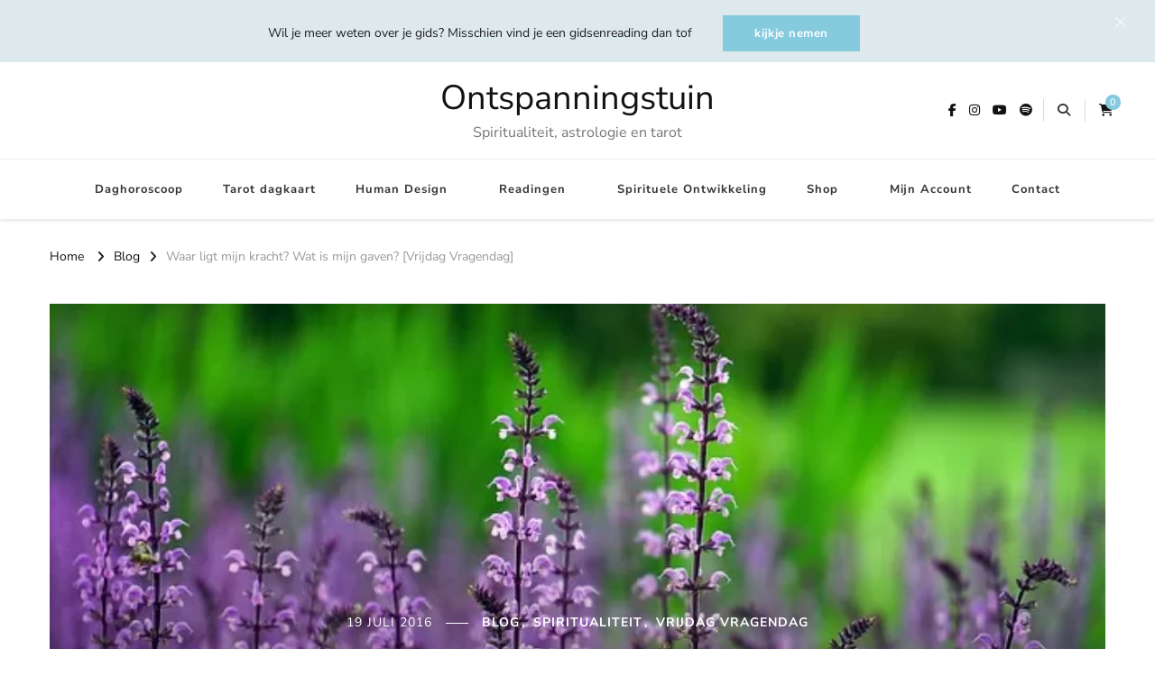

--- FILE ---
content_type: text/html; charset=UTF-8
request_url: https://ontspanningstuin.nl/waar-ligt-mijn-kracht
body_size: 22791
content:
<!DOCTYPE html><html lang="nl-NL" prefix="og: http://ogp.me/ns#"><head itemscope itemtype="http://schema.org/WebSite"><meta charset="UTF-8"><meta name="viewport" content="width=device-width, initial-scale=1"><link rel="profile" href="http://gmpg.org/xfn/11"><link rel="preload" href="https://ontspanningstuin.nl/wp-content/fonts/eb-garamond/SlGUmQSNjdsmc35JDF1K5GR1SDk.woff2" as="font" type="font/woff2" crossorigin><link rel="preload" href="https://ontspanningstuin.nl/wp-content/fonts/nunito-sans/pe0TMImSLYBIv1o4X1M8ce2xCx3yop4tQpF_MeTm0lfGWVpNn64CL7U8upHZIbMV51Q42ptCp7t1R-s.woff2" as="font" type="font/woff2" crossorigin><meta name='robots' content='index, follow, max-image-preview:large, max-snippet:-1, max-video-preview:-1' /><title>Waar ligt mijn kracht? Wat is mijn gaven? [Vrijdag Vragendag]</title><meta name="description" content="Waar ligt mijn kracht? Welke paranormale gaven heb ik het sterkste in me en heeft het zin om daarvoor een cursus te volgen?" /><link rel="canonical" href="https://ontspanningstuin.nl/waar-ligt-mijn-kracht" /><meta property="og:locale" content="nl_NL" /><meta property="og:type" content="article" /><meta property="og:title" content="Waar ligt mijn kracht? Wat is mijn gaven? [Vrijdag Vragendag]" /><meta property="og:description" content="Waar ligt mijn kracht? Welke paranormale gaven heb ik het sterkste in me en heeft het zin om daarvoor een cursus te volgen?" /><meta property="og:url" content="https://ontspanningstuin.nl/waar-ligt-mijn-kracht" /><meta property="og:site_name" content="Ontspanningstuin" /><meta property="article:author" content="https://www.facebook.com/rustiekleven" /><meta property="article:published_time" content="2016-07-19T09:10:19+00:00" /><meta property="og:image" content="https://ontspanningstuin.nl/wp-content/uploads/2016/07/Waar-ligt-mijn-kracht.jpg" /><meta property="og:image:width" content="640" /><meta property="og:image:height" content="360" /><meta property="og:image:type" content="image/jpeg" /><meta name="author" content="Scarlet Le Pair" /><meta name="twitter:card" content="summary_large_image" /><meta name="twitter:label1" content="Geschreven door" /><meta name="twitter:data1" content="Scarlet Le Pair" /><meta name="twitter:label2" content="Geschatte leestijd" /><meta name="twitter:data2" content="1 minuut" /> <script type="application/ld+json" class="yoast-schema-graph">{"@context":"https://schema.org","@graph":[{"@type":"Article","@id":"https://ontspanningstuin.nl/waar-ligt-mijn-kracht#article","isPartOf":{"@id":"https://ontspanningstuin.nl/waar-ligt-mijn-kracht"},"author":{"name":"Scarlet Le Pair","@id":"https://ontspanningstuin.nl/#/schema/person/4a9149568480f9f8938ad79d203035c9"},"headline":"Waar ligt mijn kracht? Wat is mijn gaven? [Vrijdag Vragendag]","datePublished":"2016-07-19T09:10:19+00:00","mainEntityOfPage":{"@id":"https://ontspanningstuin.nl/waar-ligt-mijn-kracht"},"wordCount":215,"commentCount":2,"image":{"@id":"https://ontspanningstuin.nl/waar-ligt-mijn-kracht#primaryimage"},"thumbnailUrl":"https://ontspanningstuin.nl/wp-content/uploads/2016/07/Waar-ligt-mijn-kracht.jpg","keywords":["gaven","kracht"],"articleSection":["Blog","Spiritualiteit","Vrijdag Vragendag"],"inLanguage":"nl-NL","potentialAction":[{"@type":"CommentAction","name":"Comment","target":["https://ontspanningstuin.nl/waar-ligt-mijn-kracht#respond"]}]},{"@type":"WebPage","@id":"https://ontspanningstuin.nl/waar-ligt-mijn-kracht","url":"https://ontspanningstuin.nl/waar-ligt-mijn-kracht","name":"Waar ligt mijn kracht? Wat is mijn gaven? [Vrijdag Vragendag]","isPartOf":{"@id":"https://ontspanningstuin.nl/#website"},"primaryImageOfPage":{"@id":"https://ontspanningstuin.nl/waar-ligt-mijn-kracht#primaryimage"},"image":{"@id":"https://ontspanningstuin.nl/waar-ligt-mijn-kracht#primaryimage"},"thumbnailUrl":"https://ontspanningstuin.nl/wp-content/uploads/2016/07/Waar-ligt-mijn-kracht.jpg","datePublished":"2016-07-19T09:10:19+00:00","author":{"@id":"https://ontspanningstuin.nl/#/schema/person/4a9149568480f9f8938ad79d203035c9"},"description":"Waar ligt mijn kracht? Welke paranormale gaven heb ik het sterkste in me en heeft het zin om daarvoor een cursus te volgen?","breadcrumb":{"@id":"https://ontspanningstuin.nl/waar-ligt-mijn-kracht#breadcrumb"},"inLanguage":"nl-NL","potentialAction":[{"@type":"ReadAction","target":["https://ontspanningstuin.nl/waar-ligt-mijn-kracht"]}]},{"@type":"ImageObject","inLanguage":"nl-NL","@id":"https://ontspanningstuin.nl/waar-ligt-mijn-kracht#primaryimage","url":"https://ontspanningstuin.nl/wp-content/uploads/2016/07/Waar-ligt-mijn-kracht.jpg","contentUrl":"https://ontspanningstuin.nl/wp-content/uploads/2016/07/Waar-ligt-mijn-kracht.jpg","width":640,"height":360,"caption":"Waar ligt mijn kracht?"},{"@type":"BreadcrumbList","@id":"https://ontspanningstuin.nl/waar-ligt-mijn-kracht#breadcrumb","itemListElement":[{"@type":"ListItem","position":1,"name":"Home","item":"https://ontspanningstuin.nl/"},{"@type":"ListItem","position":2,"name":"Waar ligt mijn kracht? Wat is mijn gaven? [Vrijdag Vragendag]"}]},{"@type":"WebSite","@id":"https://ontspanningstuin.nl/#website","url":"https://ontspanningstuin.nl/","name":"Ontspanningstuin","description":"Spiritualiteit, astrologie en tarot","potentialAction":[{"@type":"SearchAction","target":{"@type":"EntryPoint","urlTemplate":"https://ontspanningstuin.nl/?s={search_term_string}"},"query-input":{"@type":"PropertyValueSpecification","valueRequired":true,"valueName":"search_term_string"}}],"inLanguage":"nl-NL"},{"@type":"Person","@id":"https://ontspanningstuin.nl/#/schema/person/4a9149568480f9f8938ad79d203035c9","name":"Scarlet Le Pair","image":{"@type":"ImageObject","inLanguage":"nl-NL","@id":"https://ontspanningstuin.nl/#/schema/person/image/","url":"https://ontspanningstuin.nl/wp-content/uploads/2022/01/Scarlet_WR_C_by_AGF_AGF5442-1-96x96.jpg","contentUrl":"https://ontspanningstuin.nl/wp-content/uploads/2022/01/Scarlet_WR_C_by_AGF_AGF5442-1-96x96.jpg","caption":"Scarlet Le Pair"},"description":"Founder van ontspanningstuin.nl en momentjes.com. Al ruim 16 jaar houd ik me bezig met spiritualiteit, psychologie en gezondheid (ook lichamelijk). Voor mij hoort het allemaal bij elkaar. Mijn passie is 'intuïtie'. Met alles wat ik doe heb ik dan ook de onderliggende intentie om je nog dichterbij jezelf en je eigen intuïtieve stem te brengen.","sameAs":["https://scarletlepair.com","https://www.facebook.com/rustiekleven","https://www.instagram.com/scarletlepair/"],"url":"https://ontspanningstuin.nl/author/scarlet"}]}</script> <link rel='dns-prefetch' href='//use.fontawesome.com' /><link rel="alternate" type="application/rss+xml" title="Ontspanningstuin &raquo; feed" href="https://ontspanningstuin.nl/feed" /><link rel="alternate" type="application/rss+xml" title="Ontspanningstuin &raquo; reacties feed" href="https://ontspanningstuin.nl/comments/feed" /><link rel="alternate" type="application/rss+xml" title="Ontspanningstuin &raquo; Waar ligt mijn kracht? Wat is mijn gaven? [Vrijdag Vragendag] reacties feed" href="https://ontspanningstuin.nl/waar-ligt-mijn-kracht/feed" /><link rel="alternate" title="oEmbed (JSON)" type="application/json+oembed" href="https://ontspanningstuin.nl/wp-json/oembed/1.0/embed?url=https%3A%2F%2Fontspanningstuin.nl%2Fwaar-ligt-mijn-kracht" /><link rel="alternate" title="oEmbed (XML)" type="text/xml+oembed" href="https://ontspanningstuin.nl/wp-json/oembed/1.0/embed?url=https%3A%2F%2Fontspanningstuin.nl%2Fwaar-ligt-mijn-kracht&#038;format=xml" /><link data-optimized="2" rel="stylesheet" href="https://ontspanningstuin.nl/wp-content/litespeed/css/52cceb468c5e5fa0b69a20a7ea952d5f.css?ver=1a9f4" /> <script type="text/javascript" src="https://ontspanningstuin.nl/wp-includes/js/jquery/jquery.min.js" id="jquery-core-js"></script> <script id="zxcvbn-async-js-extra" type="litespeed/javascript">var _zxcvbnSettings={"src":"https://ontspanningstuin.nl/wp-includes/js/zxcvbn.min.js"}</script> <script id="wp-i18n-js-after" type="litespeed/javascript">wp.i18n.setLocaleData({'text direction\u0004ltr':['ltr']})</script> <script id="password-strength-meter-js-extra" type="litespeed/javascript">var pwsL10n={"unknown":"Sterkte wachtwoord onbekend","short":"Erg zwak","bad":"Zwak","good":"Gemiddeld","strong":"Sterk","mismatch":"Verkeerde combinatie"}</script> <script id="password-strength-meter-js-translations" type="litespeed/javascript">(function(domain,translations){var localeData=translations.locale_data[domain]||translations.locale_data.messages;localeData[""].domain=domain;wp.i18n.setLocaleData(localeData,domain)})("default",{"translation-revision-date":"2025-12-11 13:52:50+0000","generator":"GlotPress\/4.0.3","domain":"messages","locale_data":{"messages":{"":{"domain":"messages","plural-forms":"nplurals=2; plural=n != 1;","lang":"nl"},"%1$s is deprecated since version %2$s! Use %3$s instead. Please consider writing more inclusive code.":["%1$s is verouderd sinds versie %2$s! Gebruik in plaats daarvan %3$s. Overweeg om meer inclusieve code te schrijven."]}},"comment":{"reference":"wp-admin\/js\/password-strength-meter.js"}})</script> <script id="wc-add-to-cart-js-extra" type="litespeed/javascript">var wc_add_to_cart_params={"ajax_url":"/wp-admin/admin-ajax.php","wc_ajax_url":"/?wc-ajax=%%endpoint%%","i18n_view_cart":"Bekijk winkelwagen","cart_url":"https://ontspanningstuin.nl/cart","is_cart":"","cart_redirect_after_add":"no"}</script> <script id="woocommerce-js-extra" type="litespeed/javascript">var woocommerce_params={"ajax_url":"/wp-admin/admin-ajax.php","wc_ajax_url":"/?wc-ajax=%%endpoint%%","i18n_password_show":"Wachtwoord weergeven","i18n_password_hide":"Wachtwoord verbergen"}</script> <script></script><link rel="https://api.w.org/" href="https://ontspanningstuin.nl/wp-json/" /><link rel="alternate" title="JSON" type="application/json" href="https://ontspanningstuin.nl/wp-json/wp/v2/posts/2836" /><link rel="EditURI" type="application/rsd+xml" title="RSD" href="https://ontspanningstuin.nl/xmlrpc.php?rsd" /><meta name="generator" content="WordPress 6.9" /><meta name="generator" content="WooCommerce 10.4.3" /><link rel='shortlink' href='https://ontspanningstuin.nl/?p=2836' /><meta name="generator" content="Redux 4.5.9" /> <script type="litespeed/javascript">jQuery(document).ready(function($){$('.widget_search .search-field').attr('placeholder','Zoeken...').css('color','#000').show()
$('.top-search .search-field').attr('placeholder','Zoeken...').css('color','#000')
$('.post-navigation .meta-nav').each(function(){var val=$(this).text();if(val=='Previous Post'){$(this).text('Vorig artikel')}
if(val=='Next Post'){$(this).text('Volgend artikel')}
$(this).show()})
$('.single-post #commentform #submit').val('Reactie plaatsen').show()})</script> <script type="litespeed/javascript">jQuery.post("https://ontspanningstuin.nl/wp-admin/admin-ajax.php",{action:"wmp_update",id:2836,token:"d445ba3fc0"})</script><link rel="pingback" href="https://ontspanningstuin.nl/xmlrpc.php"><script type="application/ld+json">{
    "@context": "http://schema.org",
    "@type": "Blog",
    "mainEntityOfPage": {
        "@type": "WebPage",
        "@id": "https://ontspanningstuin.nl/waar-ligt-mijn-kracht"
    },
    "headline": "Waar ligt mijn kracht? Wat is mijn gaven? [Vrijdag Vragendag]",
    "datePublished": "2016-07-19T11:10:19+0200",
    "dateModified": "2016-07-16T12:17:58+0200",
    "author": {
        "@type": "Person",
        "name": "Scarlet Le Pair"
    },
    "description": "Waar ligt mijn kracht? Welke paranormale gaven heb ik het sterkste in me en heeft het zin om daarvoor een cursus te volgen?",
    "image": {
        "@type": "ImageObject",
        "url": "https://ontspanningstuin.nl/wp-content/uploads/2016/07/Waar-ligt-mijn-kracht.jpg",
        "width": 640,
        "height": 360
    }
}</script> <noscript><style>.woocommerce-product-gallery{ opacity: 1 !important; }</style></noscript><meta name="generator" content="Powered by WPBakery Page Builder - drag and drop page builder for WordPress."/><link rel="icon" href="https://ontspanningstuin.nl/wp-content/uploads/2024/02/cropped-favicon-32x32.jpg" sizes="32x32" /><link rel="icon" href="https://ontspanningstuin.nl/wp-content/uploads/2024/02/cropped-favicon-192x192.jpg" sizes="192x192" /><link rel="apple-touch-icon" href="https://ontspanningstuin.nl/wp-content/uploads/2024/02/cropped-favicon-180x180.jpg" /><meta name="msapplication-TileImage" content="https://ontspanningstuin.nl/wp-content/uploads/2024/02/cropped-favicon-270x270.jpg" /><style type='text/css' media='all'>.content-newsletter .blossomthemes-email-newsletter-wrapper.bg-img:after,
    .widget_blossomthemes_email_newsletter_widget .blossomthemes-email-newsletter-wrapper:after{
        background: rgba(133, 202, 221, 0.8);    }
    
    /*Typography*/

    body,
    button,
    input,
    select,
    optgroup,
    textarea{
        font-family : Nunito Sans;
        font-size   : 18px;        
    }
    
    
    :root {
	    --primary-font: Nunito Sans;
	    --secondary-font: EB Garamond;
	    --primary-color: #85cadd;
	    --primary-color-rgb: 133, 202, 221;
	}
    
    .site-branding .site-title-wrap .site-title{
        font-size   : 38px;
        font-family : Nunito Sans;
        font-weight : 400;
        font-style  : normal;
    }
    
    .site-branding .site-title-wrap .site-title a{
		color: #121212;
	}
    
    .custom-logo-link img{
	    width: 70px;
	    max-width: 100%;
	}

    /*Typography*/
        
    #primary .post .entry-content h1,
    #primary .page .entry-content h1{
        font-family: Nunito Sans;
        font-size: 49px;        
    }
    
    #primary .post .entry-content h2,
    #primary .page .entry-content h2{
        font-family: Nunito Sans;
        font-size: 39px;
    }
    
    #primary .post .entry-content h3,
    #primary .page .entry-content h3{
        font-family: Nunito Sans;
        font-size: 31px;
    }
    
    #primary .post .entry-content h4,
    #primary .page .entry-content h4{
        font-family: Nunito Sans;
        font-size: 25px;
    }
    
    #primary .post .entry-content h5,
    #primary .page .entry-content h5{
        font-family: Nunito Sans;
        font-size: 20px;
    }
    
    #primary .post .entry-content h6,
    #primary .page .entry-content h6{
        font-family: Nunito Sans;
        font-size: 16px;
    }

    .comment-body .reply .comment-reply-link:hover:before {
		background-image: url('data:image/svg+xml; utf-8, <svg xmlns="http://www.w3.org/2000/svg" width="18" height="15" viewBox="0 0 18 15"><path d="M934,147.2a11.941,11.941,0,0,1,7.5,3.7,16.063,16.063,0,0,1,3.5,7.3c-2.4-3.4-6.1-5.1-11-5.1v4.1l-7-7,7-7Z" transform="translate(-927 -143.2)" fill="%2385cadd"/></svg>');
	}

	.site-header.style-five .header-mid .search-form .search-submit:hover {
		background-image: url('data:image/svg+xml; utf-8, <svg xmlns="http://www.w3.org/2000/svg" viewBox="0 0 512 512"><path fill="%2385cadd" d="M508.5 468.9L387.1 347.5c-2.3-2.3-5.3-3.5-8.5-3.5h-13.2c31.5-36.5 50.6-84 50.6-136C416 93.1 322.9 0 208 0S0 93.1 0 208s93.1 208 208 208c52 0 99.5-19.1 136-50.6v13.2c0 3.2 1.3 6.2 3.5 8.5l121.4 121.4c4.7 4.7 12.3 4.7 17 0l22.6-22.6c4.7-4.7 4.7-12.3 0-17zM208 368c-88.4 0-160-71.6-160-160S119.6 48 208 48s160 71.6 160 160-71.6 160-160 160z"></path></svg>');
	}

	.site-header.style-seven .header-bottom .search-form .search-submit:hover {
		background-image: url('data:image/svg+xml; utf-8, <svg xmlns="http://www.w3.org/2000/svg" viewBox="0 0 512 512"><path fill="%2385cadd" d="M508.5 468.9L387.1 347.5c-2.3-2.3-5.3-3.5-8.5-3.5h-13.2c31.5-36.5 50.6-84 50.6-136C416 93.1 322.9 0 208 0S0 93.1 0 208s93.1 208 208 208c52 0 99.5-19.1 136-50.6v13.2c0 3.2 1.3 6.2 3.5 8.5l121.4 121.4c4.7 4.7 12.3 4.7 17 0l22.6-22.6c4.7-4.7 4.7-12.3 0-17zM208 368c-88.4 0-160-71.6-160-160S119.6 48 208 48s160 71.6 160 160-71.6 160-160 160z"></path></svg>');
	}

	.site-header.style-fourteen .search-form .search-submit:hover {
		background-image: url('data:image/svg+xml; utf-8, <svg xmlns="http://www.w3.org/2000/svg" viewBox="0 0 512 512"><path fill="%2385cadd" d="M508.5 468.9L387.1 347.5c-2.3-2.3-5.3-3.5-8.5-3.5h-13.2c31.5-36.5 50.6-84 50.6-136C416 93.1 322.9 0 208 0S0 93.1 0 208s93.1 208 208 208c52 0 99.5-19.1 136-50.6v13.2c0 3.2 1.3 6.2 3.5 8.5l121.4 121.4c4.7 4.7 12.3 4.7 17 0l22.6-22.6c4.7-4.7 4.7-12.3 0-17zM208 368c-88.4 0-160-71.6-160-160S119.6 48 208 48s160 71.6 160 160-71.6 160-160 160z"></path></svg>');
	}

	.search-results .content-area > .page-header .search-submit:hover {
		background-image: url('data:image/svg+xml; utf-8, <svg xmlns="http://www.w3.org/2000/svg" viewBox="0 0 512 512"><path fill="%2385cadd" d="M508.5 468.9L387.1 347.5c-2.3-2.3-5.3-3.5-8.5-3.5h-13.2c31.5-36.5 50.6-84 50.6-136C416 93.1 322.9 0 208 0S0 93.1 0 208s93.1 208 208 208c52 0 99.5-19.1 136-50.6v13.2c0 3.2 1.3 6.2 3.5 8.5l121.4 121.4c4.7 4.7 12.3 4.7 17 0l22.6-22.6c4.7-4.7 4.7-12.3 0-17zM208 368c-88.4 0-160-71.6-160-160S119.6 48 208 48s160 71.6 160 160-71.6 160-160 160z"></path></svg>');
	}

    .sticky-t-bar .sticky-bar-content {
        background: #dde9ed;
        color: #202020;
    }</style><noscript><style>.wpb_animate_when_almost_visible { opacity: 1; }</style></noscript></head><body class="wp-singular post-template-default single single-post postid-2836 single-format-standard wp-embed-responsive wp-theme-vilva-pro theme-vilva-pro woocommerce-no-js single-style-two rightsidebar oracle-cards not-freesoul wpb-js-composer js-comp-ver-8.7.2 vc_responsive" itemscope itemtype="http://schema.org/WebPage"><div id="page" class="site">
<a class="skip-link" href="#content">Skip to Content</a><div id="notification_bar" class="sticky-t-bar active"><div class="sticky-bar-content"><div class="container">
Wil je meer weten over je gids? Misschien vind je een gidsenreading dan tof<a class="btn-readmore" href="https://ontspanningstuin.nl/gidsen-reading" target="_blank">kijkje nemen</a></div></div>
<button class="close"></button></div><header id="masthead" class="site-header style-ten" itemscope itemtype="http://schema.org/WPHeader"><div class="header-t"><div class="container"><nav class="secondary-menu"></nav><div class="site-branding" itemscope itemtype="http://schema.org/Organization"><div class="site-logo"></div><div class="site-title-wrap"><p class="site-title" itemprop="name"><a href="https://ontspanningstuin.nl/" rel="home" itemprop="url">Ontspanningstuin</a></p><p class="site-description" itemprop="description">Spiritualiteit, astrologie en tarot</p></div></div><div class="right"><div class="header-social"><ul class="social-networks"><li>
<a href="https://www.facebook.com/rustiekleven/" target="_blank" rel="nofollow noopener">
<i class="fab fa-facebook-f"></i>
</a></li><li>
<a href="https://www.instagram.com/scarletlepair/" target="_blank" rel="nofollow noopener">
<i class="fab fa-instagram"></i>
</a></li><li>
<a href="https://www.youtube.com/channel/UCl4ZqdeMsbRbSzsWOU8iJ6w" target="_blank" rel="nofollow noopener">
<i class="fab fa-youtube"></i>
</a></li><li>
<a href="https://open.spotify.com/show/7fL11YicNTVjNxCp1FpUxa" target="_blank" rel="nofollow noopener">
<i class="fa-brands fa-spotify"></i>
</a></li></ul></div><div class="header-search">
<button class="search-toggle">
<i class="fas fa-search"></i>
</button><div class="header-search-wrap">
<button class="close"></button><form role="search" method="get" class="search-form" action="https://ontspanningstuin.nl/">
<label>
<span class="screen-reader-text">Looking for Something?
</span>
<input type="search" class="search-field" placeholder="Zoeken..." value="" name="s" />
</label>
<input type="submit" id="submit-field" class="search-submit" value="Zoeken" /></form></div></div><div class="cart-block">
<a href="https://ontspanningstuin.nl/cart" class="cart" title="View your shopping cart">
<i class="fas fa-shopping-cart"></i>
<span class="number">0</span>
</a></div></div></div></div><div class="header-bottom"><div class="container"><nav id="site-navigation" class="main-navigation" itemscope itemtype="http://schema.org/SiteNavigationElement">
<button class="toggle-btn">
<span class="toggle-bar"></span>
<span class="toggle-bar"></span>
<span class="toggle-bar"></span>
</button><span class="toggle-text"></span><div class="menu-hoofd-container"><ul id="primary-menu" class="nav-menu"><li id="menu-item-17136" class="menu-item menu-item-type-post_type menu-item-object-post menu-item-17136"><a href="https://ontspanningstuin.nl/jouw-daghoroscoop">Daghoroscoop</a></li><li id="menu-item-17137" class="menu-item menu-item-type-post_type menu-item-object-page menu-item-17137"><a href="https://ontspanningstuin.nl/tarotkaart">Tarot dagkaart</a></li><li id="menu-item-8350" class="menu-item menu-item-type-custom menu-item-object-custom menu-item-has-children menu-item-8350"><a href="https://ontspanningstuin.nl/jouw-human-design-blauwdruk" title="https://ontspanningstuin.nl/human-design-chart">Human Design</a><ul class="sub-menu"><li id="menu-item-16268" class="menu-item menu-item-type-custom menu-item-object-custom menu-item-16268"><a href="https://ontspanningstuin.nl/human-design-chart">Human Design chart</a></li><li id="menu-item-16269" class="menu-item menu-item-type-custom menu-item-object-custom menu-item-16269"><a href="https://ontspanningstuin.nl/jouw-human-design-blauwdruk">Human Design Blauwdruk</a></li></ul></li><li id="menu-item-16648" class="menu-item menu-item-type-post_type menu-item-object-page menu-item-has-children menu-item-16648"><a href="https://ontspanningstuin.nl/vragenreading">Readingen</a><ul class="sub-menu"><li id="menu-item-16900" class="menu-item menu-item-type-post_type menu-item-object-page menu-item-16900"><a href="https://ontspanningstuin.nl/energie-reading">Energie Reading</a></li><li id="menu-item-16901" class="menu-item menu-item-type-post_type menu-item-object-page menu-item-16901"><a href="https://ontspanningstuin.nl/gidsen-reading">Gidsen reading</a></li><li id="menu-item-16902" class="menu-item menu-item-type-post_type menu-item-object-page menu-item-16902"><a href="https://ontspanningstuin.nl/vragenreading">Vragenreading</a></li></ul></li><li id="menu-item-7318" class="menu-item menu-item-type-custom menu-item-object-custom menu-item-7318"><a href="https://momentjes.com/">Spirituele Ontwikkeling</a></li><li id="menu-item-7317" class="menu-item menu-item-type-custom menu-item-object-custom menu-item-has-children menu-item-7317"><a href="https://momentjes.com/winkelen/">Shop</a><ul class="sub-menu"><li id="menu-item-14233" class="menu-item menu-item-type-custom menu-item-object-custom menu-item-14233"><a href="https://momentjes.com/product-categorie/edelstenen-hanger/">Edelstenen hangers</a></li><li id="menu-item-14231" class="menu-item menu-item-type-custom menu-item-object-custom menu-item-14231"><a href="https://momentjes.com/product-categorie/kaarsen/">Handgemaakte kaarsen</a></li><li id="menu-item-15046" class="menu-item menu-item-type-custom menu-item-object-custom menu-item-15046"><a href="https://momentjes.com/product-categorie/orakel-kaarten/">Orakel kaarten</a></li><li id="menu-item-14232" class="menu-item menu-item-type-custom menu-item-object-custom menu-item-14232"><a href="https://momentjes.com/product-categorie/resonantie-armband/">Resonantie armbanden</a></li></ul></li><li id="menu-item-96" class="menu-item menu-item-type-post_type menu-item-object-page menu-item-96"><a href="https://ontspanningstuin.nl/my-account">Mijn Account</a></li><li id="menu-item-11212" class="menu-item menu-item-type-post_type menu-item-object-page menu-item-11212"><a href="https://ontspanningstuin.nl/contact">Contact</a></li><li class="menu-item wpmenucartli wpmenucart-display-standard menu-item empty-wpmenucart" id="wpmenucartli"><a class="wpmenucart-contents empty-wpmenucart" style="display:none">&nbsp;</a></li></ul></div></nav></div></div></header><div class="top-bar"><div class="container"><div class="breadcrumb-wrapper"><div id="crumbs" itemscope itemtype="http://schema.org/BreadcrumbList">
<span itemprop="itemListElement" itemscope itemtype="http://schema.org/ListItem">
<a itemprop="item" href="https://ontspanningstuin.nl"><span itemprop="name">Home</span></a><meta itemprop="position" content="1" />
<span class="separator"><i class="fa fa-angle-right"></i></span>
</span> <span itemprop="itemListElement" itemscope itemtype="http://schema.org/ListItem"><a itemprop="item" href="https://ontspanningstuin.nl/category/blog"><span itemprop="name">Blog </span></a><meta itemprop="position" content="2" /><span class="separator"><i class="fa fa-angle-right"></i></span></span> <span class="current" itemprop="itemListElement" itemscope itemtype="http://schema.org/ListItem"><a itemprop="item" href="https://ontspanningstuin.nl/waar-ligt-mijn-kracht"><span itemprop="name">Waar ligt mijn kracht? Wat is mijn gaven? [Vrijdag Vragendag]</span></a><meta itemprop="position" content="3" /></span></div></div></div></div><div id="content" class="site-content"><div class="container"><header class="entry-header" style="background-image: url( 'https://ontspanningstuin.nl/wp-content/uploads/2016/07/Waar-ligt-mijn-kracht.jpg' );"   ><div class="container"><div class="entry-meta">
<span class="posted-on"> <a href="https://ontspanningstuin.nl/waar-ligt-mijn-kracht" rel="bookmark"><time class="entry-date published" datetime="2016-07-19T11:10:19+02:00" itemprop="datePublished">19 juli 2016</time><time class="updated" datetime="2016-07-16T12:17:58+02:00" itemprop="dateModified">16 juli 2016</time></a></span><span class="category"><a href="https://ontspanningstuin.nl/category/blog" rel="category tag">Blog</a> <a href="https://ontspanningstuin.nl/category/spiritualiteit" rel="category tag">Spiritualiteit</a> <a href="https://ontspanningstuin.nl/category/vrijdag-vragendag" rel="category tag">Vrijdag Vragendag</a></span></div><h1 class="entry-title">Waar ligt mijn kracht? Wat is mijn gaven? [Vrijdag Vragendag]</h1></div></header><div id="primary" class="content-area"><main id="main" class="site-main"><article id="post-2836" class="post-2836 post type-post status-publish format-standard has-post-thumbnail hentry category-blog category-spiritualiteit category-vrijdag-vragendag tag-gaven tag-kracht latest_post sticky-meta"><div class="content-wrap"><div class="entry-content" itemprop="text"><p><img data-lazyloaded="1" src="[data-uri]" fetchpriority="high" decoding="async" class="alignright  wp-image-2837" data-src="https://ontspanningstuin.nl/wp-content/uploads/2016/07/Waar-ligt-mijn-kracht-300x169.jpg" alt="Waar ligt mijn kracht?" width="341" height="192" data-srcset="https://ontspanningstuin.nl/wp-content/uploads/2016/07/Waar-ligt-mijn-kracht-300x169.jpg 300w, https://ontspanningstuin.nl/wp-content/uploads/2016/07/Waar-ligt-mijn-kracht-107x60.jpg 107w, https://ontspanningstuin.nl/wp-content/uploads/2016/07/Waar-ligt-mijn-kracht-600x338.jpg 600w, https://ontspanningstuin.nl/wp-content/uploads/2016/07/Waar-ligt-mijn-kracht.jpg 640w" data-sizes="(max-width: 341px) 100vw, 341px" />Lieve Scarlet, waar ligt mijn kracht?<br />
Welke intuïtie mag ik ontwikkelen? Ik ben heel erg benieuwd welke gaven bij mij het sterkste aanwezig is.</p><p>Daarnaast zit ik zit te denken om een cursus te volgen, is dit een goed idee?<br />
Dank je wel alvast.</p><p>Lieve groet,<br />
Anoniem</p><h3>Waar ligt mijn kracht? Scarlet&#8217;s Antwoord</h3><p>Goedendag lieve Anoniem,<br />
Dank je wel voor je vraag!<br />
Zoals je misschien al weet, zie ik de spirituele gaven als een uiting van je intuïtie en gebruiken we de 6 termen voor de gaven alleen maar om het makkelijker te kunnen plaatsen en goede uitleg te geven. Uiteindelijk zijn alle gaven allemaal onlosmakelijk met elkaar verbonden en lopen ze ook door elkaar heen. 🙂</p><p>De spirituele gaven/intuïtie die ik het sterkste bij jou voel is heldervoelendheid en ook helderziendheid. Daar achteraan komt helderhorendheid.<br />
Ik heb de gaven al een keer uitgebreid uitgewerkt, dus daar verwijs ik je even naartoe: de paranormale gaven.</p><p>Een cursus zou je heel erg goed doen, want ik heb het gevoel dat het je nog meer houvast gaat geven en je nog meer thuis laat komen in je eigen wijsheid en dat zou heel fijn zijn!</p><p>Graag gedaan en maak er een fijn weekend van!</p><div class="
mailpoet_form_popup_overlay
mailpoet_form_overlay_animation_fadein
mailpoet_form_overlay_animation
"></div><div
id="mp_form_slide_in43"
class="
mailpoet_form
mailpoet_form_slide_in
mailpoet_form_position_right
mailpoet_form_animation_fadein
"
><form
target="_self"
method="post"
action="https://ontspanningstuin.nl/wp-admin/admin-post.php?action=mailpoet_subscription_form"
class="mailpoet_form mailpoet_form_form mailpoet_form_slide_in"
novalidate
data-delay="30"
data-exit-intent-enabled=""
data-font-family="Karla"
data-cookie-expiration-time="30"
>
<input type="hidden" name="data[form_id]" value="43" />
<input type="hidden" name="token" value="969b1e9230" />
<input type="hidden" name="api_version" value="v1" />
<input type="hidden" name="endpoint" value="subscribers" />
<input type="hidden" name="mailpoet_method" value="subscribe" /><label class="mailpoet_hp_email_label" style="display: none !important;">Laat dit veld leeg<input type="email" name="data[email]"/></label><div class='mailpoet_form_columns_container'><div class="mailpoet_form_columns mailpoet_paragraph mailpoet_stack_on_mobile"><div class="mailpoet_form_column"><h2 class="mailpoet-heading  mailpoet-has-font-size" style="text-align: center; font-size: 30px"><span style="font-family: Noto Sans" data-font="Noto Sans" class="mailpoet-has-font"><strong>De spirituele wereld verder ontdekken?</strong></span></h2><p class="mailpoet_form_paragraph  mailpoet-has-font-size" style="text-align: center; font-size: 16px"><span style="font-family: Noto Sans" data-font="Noto Sans" class="mailpoet-has-font">Meld je aan voor onze gratis <strong>nieuwsbrief </strong>en ontvang (net als 20.000 anderen) allerlei leuke dingen in je mailbox: online <strong>kaartleggingen</strong>, volle maan <strong>meditaties </strong>en interessante <strong>weetjes </strong>en <strong>tips </strong>om jezelf verder te ontwikkelen.</span></p><div class="mailpoet_paragraph "><input type="text" autocomplete="given-name" class="mailpoet_text" id="form_first_name_43" name="data[form_field_MGY5NTg4NjQzYzUyX2ZpcnN0X25hbWU=]" title="Voornaam" value="" style="width:100%;box-sizing:border-box;background-color:#faf6f1;border-style:solid;border-radius:5px !important;border-width:0px;border-color:#313131;padding:10px;margin: 0 auto 0 0;font-family:&#039;Karla&#039;;font-size:15px;line-height:1.5;height:auto;" data-automation-id="form_first_name"  placeholder="Voornaam" aria-label="Voornaam" data-parsley-errors-container=".mailpoet_error_13dxg" data-parsley-names='[&quot;Geef een geldige naam op.&quot;,&quot;Adressen in namen zijn niet toegestaan; voeg in plaats daarvan je naam toe.&quot;]'/><span class="mailpoet_error_13dxg"></span></div><div class="mailpoet_paragraph "><input type="email" autocomplete="email" class="mailpoet_text" id="form_email_43" name="data[form_field_OThmMWI2OThjMTQ4X2VtYWls]" title="E-mailadres" value="" style="width:100%;box-sizing:border-box;background-color:#faf6f1;border-style:solid;border-radius:5px !important;border-width:0px;border-color:#313131;padding:10px;margin: 0 auto 0 0;font-family:&#039;Karla&#039;;font-size:15px;line-height:1.5;height:auto;" data-automation-id="form_email"  placeholder="E-mailadres *" aria-label="E-mailadres *" data-parsley-errors-container=".mailpoet_error_11lei" data-parsley-required="true" required aria-required="true" data-parsley-minlength="6" data-parsley-maxlength="150" data-parsley-type-message="Deze waarde moet een geldig e-mailadres zijn." data-parsley-required-message="Dit veld is vereist."/><span class="mailpoet_error_11lei"></span></div><div class='mailpoet_form_columns_container'><div class="mailpoet_form_columns mailpoet_paragraph mailpoet_stack_on_mobile"><div class="mailpoet_form_column"><div class="mailpoet_paragraph "><input type="submit" class="mailpoet_submit" value="Laten we ervoor gaan!" data-automation-id="subscribe-submit-button" data-font-family='Karla' style="width:100%;box-sizing:border-box;background-color:#b59f5b;border-style:solid;border-radius:5px !important;border-width:0px;padding:10px;margin: 0 auto 0 0;font-family:&#039;Karla&#039;;font-size:15px;line-height:1.5;height:auto;color:#ffffff;border-color:transparent;font-weight:bold;" /><span class="mailpoet_form_loading"><span class="mailpoet_bounce1"></span><span class="mailpoet_bounce2"></span><span class="mailpoet_bounce3"></span></span></div><p class="mailpoet_form_paragraph  mailpoet-has-font-size" style="text-align: center; color: #1e1e1e; font-size: 13px"><span style="font-family: Karla" data-font="Karla" class="mailpoet-has-font">We sturen je geen spam! Lees ons <a target="_blank" href="https://ontspanningstuin.nl/privacy-beleid">privacybeleid</a> voor meer informatie.</span></p></div></div></div></div></div></div><div class="mailpoet_message"><p class="mailpoet_validate_success"
style="display:none;"
>Controleer je inbox of spammap om je inschrijving te bevestigen.</p><p class="mailpoet_validate_error"
style="display:none;"
></p></div></form><input type="image"
class="mailpoet_form_close_icon"
alt="Sluiten"
src='https://ontspanningstuin.nl/wp-content/plugins/mailpoet/assets/img/form_close_icon/classic.svg'
/></div><div class="saboxplugin-wrap" itemtype="http://schema.org/Person" itemscope itemprop="author"><div class="saboxplugin-tab"><div class="saboxplugin-gravatar"><img data-lazyloaded="1" src="[data-uri]" decoding="async" data-src="https://ontspanningstuin.nl/wp-content/uploads/2022/01/Scarlet_WR_C_by_AGF_AGF5442-1.jpg" width="100"  height="100" alt="" itemprop="image"></div><div class="saboxplugin-authorname"><a href="https://ontspanningstuin.nl/author/scarlet" class="vcard author" rel="author"><span class="fn">Scarlet Le Pair</span></a></div><div class="saboxplugin-desc"><div itemprop="description"><p>Founder van <a href="https://ontspanningstuin.nl/" rel="noopener">ontspanningstuin.nl</a> en <a href="https://momentjes.com/" rel="noopener">momentjes.com</a>.</p><p>Al ruim 16 jaar houd ik me bezig met spiritualiteit, psychologie en gezondheid (ook lichamelijk).<br />
Voor mij hoort het allemaal bij elkaar.<br />
Mijn passie is &#8216;intuïtie&#8217;.<br />
Met alles wat ik doe heb ik dan ook de onderliggende intentie om je nog dichterbij jezelf en je eigen intuïtieve stem te brengen.</p></div></div><div class="clearfix"></div><div class="saboxplugin-socials "><a title="Facebook" target="_self" href="http://facebook.com/rustiekleven" rel="nofollow noopener" class="saboxplugin-icon-grey"><svg aria-hidden="true" class="sab-facebook" role="img" xmlns="http://www.w3.org/2000/svg" viewBox="0 0 264 512"><path fill="currentColor" d="M76.7 512V283H0v-91h76.7v-71.7C76.7 42.4 124.3 0 193.8 0c33.3 0 61.9 2.5 70.2 3.6V85h-48.2c-37.8 0-45.1 18-45.1 44.3V192H256l-11.7 91h-73.6v229"></path></svg></span></a><a title="Youtube" target="_self" href="https://www.youtube.com/channel/UCl4ZqdeMsbRbSzsWOU8iJ6w" rel="nofollow noopener" class="saboxplugin-icon-grey"><svg aria-hidden="true" class="sab-youtube" role="img" xmlns="http://www.w3.org/2000/svg" viewBox="0 0 576 512"><path fill="currentColor" d="M549.655 124.083c-6.281-23.65-24.787-42.276-48.284-48.597C458.781 64 288 64 288 64S117.22 64 74.629 75.486c-23.497 6.322-42.003 24.947-48.284 48.597-11.412 42.867-11.412 132.305-11.412 132.305s0 89.438 11.412 132.305c6.281 23.65 24.787 41.5 48.284 47.821C117.22 448 288 448 288 448s170.78 0 213.371-11.486c23.497-6.321 42.003-24.171 48.284-47.821 11.412-42.867 11.412-132.305 11.412-132.305s0-89.438-11.412-132.305zm-317.51 213.508V175.185l142.739 81.205-142.739 81.201z"></path></svg></span></a><a title="Instagram" target="_self" href="https://www.instagram.com/scarletlepair/" rel="nofollow noopener" class="saboxplugin-icon-grey"><svg aria-hidden="true" class="sab-instagram" role="img" xmlns="http://www.w3.org/2000/svg" viewBox="0 0 448 512"><path fill="currentColor" d="M224.1 141c-63.6 0-114.9 51.3-114.9 114.9s51.3 114.9 114.9 114.9S339 319.5 339 255.9 287.7 141 224.1 141zm0 189.6c-41.1 0-74.7-33.5-74.7-74.7s33.5-74.7 74.7-74.7 74.7 33.5 74.7 74.7-33.6 74.7-74.7 74.7zm146.4-194.3c0 14.9-12 26.8-26.8 26.8-14.9 0-26.8-12-26.8-26.8s12-26.8 26.8-26.8 26.8 12 26.8 26.8zm76.1 27.2c-1.7-35.9-9.9-67.7-36.2-93.9-26.2-26.2-58-34.4-93.9-36.2-37-2.1-147.9-2.1-184.9 0-35.8 1.7-67.6 9.9-93.9 36.1s-34.4 58-36.2 93.9c-2.1 37-2.1 147.9 0 184.9 1.7 35.9 9.9 67.7 36.2 93.9s58 34.4 93.9 36.2c37 2.1 147.9 2.1 184.9 0 35.9-1.7 67.7-9.9 93.9-36.2 26.2-26.2 34.4-58 36.2-93.9 2.1-37 2.1-147.8 0-184.8zM398.8 388c-7.8 19.6-22.9 34.7-42.6 42.6-29.5 11.7-99.5 9-132.1 9s-102.7 2.6-132.1-9c-19.6-7.8-34.7-22.9-42.6-42.6-11.7-29.5-9-99.5-9-132.1s-2.6-102.7 9-132.1c7.8-19.6 22.9-34.7 42.6-42.6 29.5-11.7 99.5-9 132.1-9s102.7-2.6 132.1 9c19.6 7.8 34.7 22.9 42.6 42.6 11.7 29.5 9 99.5 9 132.1s2.7 102.7-9 132.1z"></path></svg></span></a></div></div></div></div><div class="entry-footer"><span class="cat-tags"><a href="https://ontspanningstuin.nl/tag/gaven" rel="tag">gaven</a><a href="https://ontspanningstuin.nl/tag/kracht" rel="tag">kracht</a></span></div></div></article></main><div id="comments" class="comments-area"><h2 class="comments-title">
2 Reacties</h2><ol class="comment-list"><li class="comment even thread-even depth-1 parent" id="comment-716"><div id="div-comment-716" class="comment-body" itemscope itemtype="http://schema.org/UserComments"><footer class="comment-meta"><div class="comment-author vcard">
<img data-lazyloaded="1" src="[data-uri]" alt='Monique Campfens' data-src='https://secure.gravatar.com/avatar/3fc2b2001ef899be630230b2cdb39d184aee0f90c4cf54d62611b6fa10303d59?s=85&#038;d=mm&#038;r=g' data-srcset='https://secure.gravatar.com/avatar/3fc2b2001ef899be630230b2cdb39d184aee0f90c4cf54d62611b6fa10303d59?s=170&#038;d=mm&#038;r=g 2x' class='avatar avatar-85 photo' height='85' width='85' decoding='async'/></div></footer><div class="text-holder"><div class="top"><div class="left">
<b class="fn" itemprop="creator" itemscope itemtype="http://schema.org/Person"><span itemprop="name">Monique Campfens</span></b><div class="comment-metadata commentmetadata">
<a href="https://ontspanningstuin.nl/waar-ligt-mijn-kracht#comment-716">
<time itemprop="commentTime" datetime="1970-01-01 00:00:00">19 juli 2016 at 23:27</time>
</a></div></div></div><div class="comment-content" itemprop="commentText"><p>Hoi Scarlet, een paar weken geleden heb je mij een reading gegeven en zei daar o.a. in dat ik mijn gave zelfs op internet zou kunnen gebruiken. Welke gave bedoelde jij?</p></div><div class="reply">
<a rel="nofollow" class="comment-reply-link" href="#comment-716" data-commentid="716" data-postid="2836" data-belowelement="div-comment-716" data-respondelement="respond" data-replyto="Antwoord op Monique Campfens" aria-label="Antwoord op Monique Campfens">Beantwoorden</a></div></div></div><ol class="children"><li class="comment byuser comment-author-scarlet bypostauthor odd alt depth-2" id="comment-717"><div id="div-comment-717" class="comment-body" itemscope itemtype="http://schema.org/UserComments"><footer class="comment-meta"><div class="comment-author vcard">
<img data-lazyloaded="1" src="[data-uri]" width="85" height="85" data-src="https://ontspanningstuin.nl/wp-content/uploads/2022/01/Scarlet_WR_C_by_AGF_AGF5442-1-96x96.jpg" class="avatar avatar-85 photo" alt="Scarlet" decoding="async" data-srcset="https://ontspanningstuin.nl/wp-content/uploads/2022/01/Scarlet_WR_C_by_AGF_AGF5442-1-96x96.jpg 96w, https://ontspanningstuin.nl/wp-content/uploads/2022/01/Scarlet_WR_C_by_AGF_AGF5442-1-150x150.jpg 150w, https://ontspanningstuin.nl/wp-content/uploads/2022/01/Scarlet_WR_C_by_AGF_AGF5442-1-300x300.jpg 300w, https://ontspanningstuin.nl/wp-content/uploads/2022/01/Scarlet_WR_C_by_AGF_AGF5442-1-100x100.jpg 100w, https://ontspanningstuin.nl/wp-content/uploads/2022/01/Scarlet_WR_C_by_AGF_AGF5442-1-24x24.jpg 24w, https://ontspanningstuin.nl/wp-content/uploads/2022/01/Scarlet_WR_C_by_AGF_AGF5442-1-48x48.jpg 48w, https://ontspanningstuin.nl/wp-content/uploads/2022/01/Scarlet_WR_C_by_AGF_AGF5442-1-53x53.jpg 53w, https://ontspanningstuin.nl/wp-content/uploads/2022/01/Scarlet_WR_C_by_AGF_AGF5442-1-70x70.jpg 70w, https://ontspanningstuin.nl/wp-content/uploads/2022/01/Scarlet_WR_C_by_AGF_AGF5442-1-200x200.jpg 200w" data-sizes="(max-width: 85px) 100vw, 85px" /></div></footer><div class="text-holder"><div class="top"><div class="left">
<b class="fn" itemprop="creator" itemscope itemtype="http://schema.org/Person"><span itemprop="name">Scarlet</span></b><div class="comment-metadata commentmetadata">
<a href="https://ontspanningstuin.nl/waar-ligt-mijn-kracht#comment-717">
<time itemprop="commentTime" datetime="1970-01-01 00:00:00">20 juli 2016 at 10:17</time>
</a></div></div></div><div class="comment-content" itemprop="commentText"><p>Daarmee bedoelde ik met name je helderziendheid en heldervoelendheid 😉</p></div><div class="reply">
<a rel="nofollow" class="comment-reply-link" href="#comment-717" data-commentid="717" data-postid="2836" data-belowelement="div-comment-717" data-respondelement="respond" data-replyto="Antwoord op Scarlet" aria-label="Antwoord op Scarlet">Beantwoorden</a></div></div></div></li></ol></li></ol><div id="respond" class="comment-respond"><h3 id="reply-title" class="comment-reply-title">Geef een reactie <small><a rel="nofollow" id="cancel-comment-reply-link" href="/waar-ligt-mijn-kracht#respond" style="display:none;">Reactie annuleren</a></small></h3><form action="https://ontspanningstuin.nl/wp-comments-post.php" method="post" id="commentform" class="comment-form"><p class="comment-notes"><span id="email-notes">Je e-mailadres wordt niet gepubliceerd.</span> <span class="required-field-message">Vereiste velden zijn gemarkeerd met <span class="required">*</span></span></p><p class="comment-form-comment"><label for="comment">Reactie</label><textarea id="comment" name="comment" placeholder="Reactie" cols="45" rows="8" aria-required="true"></textarea></p><p class="comment-form-author"><label for="author">Naam<span class="required">*</span></label><input id="author" name="author" placeholder="Name*" type="text" value="" size="30" aria-required='true' /></p><p class="comment-form-email"><label for="email">Email<span class="required">*</span></label><input id="email" name="email" placeholder="Email*" type="text" value="" size="30" aria-required='true' /></p><p class="comment-form-url"><label for="url">Website</label><input id="url" name="url" placeholder="Website" type="text" value="" size="30" /></p><p class="comment-form-cookies-consent"><input id="wp-comment-cookies-consent" name="wp-comment-cookies-consent" type="checkbox" value="yes" /> <label for="wp-comment-cookies-consent">Mijn naam, e-mail en site opslaan in deze browser voor de volgende keer wanneer ik een reactie plaats.</label></p><p class="comment-form-comment-subscribe"><label for="cren_subscribe_to_comment"><input id="cren_subscribe_to_comment" name="cren_subscribe_to_comment" type="checkbox" value="on" checked>  Stuur me een e-mail als er gereageerd wordt op mijn bericht.</label></p><p class="form-submit"><input name="submit" type="submit" id="submit" class="submit" value="Reactie plaatsen" /> <input type='hidden' name='comment_post_ID' value='2836' id='comment_post_ID' />
<input type='hidden' name='comment_parent' id='comment_parent' value='0' /></p><p style="display: none;"><input type="hidden" id="akismet_comment_nonce" name="akismet_comment_nonce" value="d62f1d15f2" /></p><p style="display: none !important;" class="akismet-fields-container" data-prefix="ak_"><label>&#916;<textarea name="ak_hp_textarea" cols="45" rows="8" maxlength="100"></textarea></label><input type="hidden" id="ak_js_1" name="ak_js" value="142"/><script type="litespeed/javascript">document.getElementById("ak_js_1").setAttribute("value",(new Date()).getTime())</script></p></form></div></div><nav class="post-navigation pagination" role="navigation"><div class="nav-links"><div class="nav-previous">
<a href="https://ontspanningstuin.nl/hoe-kom-ik-van-mijn-angst-af" rel="prev">
<span class="meta-nav"><svg xmlns="http://www.w3.org/2000/svg" viewBox="0 0 14 8"><defs></defs><path class="arla" d="M16.01,11H8v2h8.01v3L22,12,16.01,8Z" transform="translate(22 16) rotate(180)"/></svg> Vorig artikel</span>
<span class="post-title">Hoe kom ik van mijn angst af? [Vrijdag Vragendag]</span>
</a><figure class="post-img">
<img data-lazyloaded="1" src="[data-uri]" width="150" height="150" data-src="https://ontspanningstuin.nl/wp-content/uploads/2016/07/hoe-kom-ik-van-mijn-angst-af-150x150.jpg" class="attachment-thumbnail size-thumbnail wp-post-image" alt="hoe kom ik van mijn angst af?" decoding="async" data-srcset="https://ontspanningstuin.nl/wp-content/uploads/2016/07/hoe-kom-ik-van-mijn-angst-af-150x150.jpg 150w, https://ontspanningstuin.nl/wp-content/uploads/2016/07/hoe-kom-ik-van-mijn-angst-af-300x300.jpg 300w, https://ontspanningstuin.nl/wp-content/uploads/2016/07/hoe-kom-ik-van-mijn-angst-af-100x100.jpg 100w, https://ontspanningstuin.nl/wp-content/uploads/2016/07/hoe-kom-ik-van-mijn-angst-af-24x24.jpg 24w, https://ontspanningstuin.nl/wp-content/uploads/2016/07/hoe-kom-ik-van-mijn-angst-af-48x48.jpg 48w, https://ontspanningstuin.nl/wp-content/uploads/2016/07/hoe-kom-ik-van-mijn-angst-af-96x96.jpg 96w" data-sizes="(max-width: 150px) 100vw, 150px" /></figure></div><div class="nav-next">
<a href="https://ontspanningstuin.nl/heb-geduld-en-neem-kleine-stapjes" rel="next">
<span class="meta-nav">Volgend artikel<svg xmlns="http://www.w3.org/2000/svg" viewBox="0 0 14 8"><defs></defs><path class="arra" d="M16.01,11H8v2h8.01v3L22,12,16.01,8Z" transform="translate(-8 -8)"/></svg></span>
<span class="post-title">Heb geduld en neem kleine stapjes</span>
</a><figure class="post-img">
<img data-lazyloaded="1" src="[data-uri]" width="150" height="150" data-src="https://ontspanningstuin.nl/wp-content/uploads/2016/07/heb-geduld-150x150.jpg" class="attachment-thumbnail size-thumbnail wp-post-image" alt="heb geduld" decoding="async" data-srcset="https://ontspanningstuin.nl/wp-content/uploads/2016/07/heb-geduld-150x150.jpg 150w, https://ontspanningstuin.nl/wp-content/uploads/2016/07/heb-geduld-300x300.jpg 300w, https://ontspanningstuin.nl/wp-content/uploads/2016/07/heb-geduld-100x100.jpg 100w, https://ontspanningstuin.nl/wp-content/uploads/2016/07/heb-geduld-24x24.jpg 24w, https://ontspanningstuin.nl/wp-content/uploads/2016/07/heb-geduld-48x48.jpg 48w, https://ontspanningstuin.nl/wp-content/uploads/2016/07/heb-geduld-96x96.jpg 96w" data-sizes="(max-width: 150px) 100vw, 150px" /></figure></div></div></nav></div><aside id="secondary" class="widget-area" role="complementary" itemscope itemtype="http://schema.org/WPSideBar"><section id="widget_sp_image-8" class="widget widget_sp_image"><h2 class="widget-title" itemprop="name">Gratis cadeautje</h2><a href="https://ontspanningstuin.nl/gratis-human-design-subliminals" target="_blank" class="widget_sp_image-image-link" title="Gratis cadeautje"><img data-lazyloaded="1" src="[data-uri]" width="1080" height="1080" alt="Gratis cadeautje" class="attachment-full aligncenter" style="max-width: 100%;" data-srcset="https://ontspanningstuin.nl/wp-content/uploads/2025/08/gratis-human-design-subliminals.jpg 1080w, https://ontspanningstuin.nl/wp-content/uploads/2025/08/gratis-human-design-subliminals-300x300.jpg 300w, https://ontspanningstuin.nl/wp-content/uploads/2025/08/gratis-human-design-subliminals-1024x1024.jpg 1024w, https://ontspanningstuin.nl/wp-content/uploads/2025/08/gratis-human-design-subliminals-150x150.jpg 150w, https://ontspanningstuin.nl/wp-content/uploads/2025/08/gratis-human-design-subliminals-768x768.jpg 768w, https://ontspanningstuin.nl/wp-content/uploads/2025/08/gratis-human-design-subliminals-60x60.jpg 60w, https://ontspanningstuin.nl/wp-content/uploads/2025/08/gratis-human-design-subliminals-600x600.jpg 600w, https://ontspanningstuin.nl/wp-content/uploads/2025/08/gratis-human-design-subliminals-100x100.jpg 100w, https://ontspanningstuin.nl/wp-content/uploads/2025/08/gratis-human-design-subliminals-24x24.jpg 24w, https://ontspanningstuin.nl/wp-content/uploads/2025/08/gratis-human-design-subliminals-48x48.jpg 48w, https://ontspanningstuin.nl/wp-content/uploads/2025/08/gratis-human-design-subliminals-96x96.jpg 96w" data-sizes="(max-width: 1080px) 100vw, 1080px" data-src="https://ontspanningstuin.nl/wp-content/uploads/2025/08/gratis-human-design-subliminals.jpg" /></a></section><section id="search-3" class="widget widget_search"><form role="search" method="get" class="search-form" action="https://ontspanningstuin.nl/">
<label>
<span class="screen-reader-text">Looking for Something?
</span>
<input type="search" class="search-field" placeholder="Zoeken..." value="" name="s" />
</label>
<input type="submit" id="submit-field" class="search-submit" value="Zoeken" /></form></section><section id="wmp_widget-2" class="widget widget_wmp_widget"><h2 class="widget-title" itemprop="name">Populaire artikelen</h2><ul class="wp-most-popular"><li class="post-16207posttype-poststatus-publishformat-standardhas-post-thumbnailhentrycategory-human-design-informatielatest_poststicky-meta">
<a href="https://ontspanningstuin.nl/human-design-chart" title="Human Design Chart">
Human Design Chart
</a></li><li class="post-17130posttype-poststatus-publishformat-standardhas-post-thumbnailhentrycategory-astrologiecategory-bloglatest_poststicky-meta">
<a href="https://ontspanningstuin.nl/jouw-daghoroscoop" title="Jouw daghoroscoop">
Jouw daghoroscoop
</a></li><li class="post-17206posttype-poststatus-publishformat-standardhas-post-thumbnailhentrycategory-blogcategory-spiritualiteitlatest_poststicky-meta">
<a href="https://ontspanningstuin.nl/iets-interessants-om-te-checken-bij-je-intuitie" title="Iets interessants om te checken bij je intuïtie">
Iets interessants om te checken bij je intuïtie
</a></li><li class="post-17215posttype-poststatus-publishformat-standardhas-post-thumbnailhentrycategory-blogcategory-spiritualiteitlatest_poststicky-meta">
<a href="https://ontspanningstuin.nl/herinneringen-uit-vorig-levens" title="Herinneringen uit vorig levens meenemen">
Herinneringen uit vorig levens meenemen
</a></li><li class="post-11897posttype-poststatus-publishformat-standardhas-post-thumbnailhentrycategory-blogcategory-edelstenenlatest_poststicky-meta">
<a href="https://ontspanningstuin.nl/edelstenen-voor-het-versterken-van-je-innerlijke-wijsheid" title="Edelstenen voor het versterken van je innerlijke wijsheid">
Edelstenen voor het versterken van je innerlijke wijsheid
</a></li><li class="post-13368posttype-poststatus-publishformat-standardhas-post-thumbnailhentrycategory-blogcategory-spiritualiteittag-spirituele-betekenissenlatest_poststicky-meta">
<a href="https://ontspanningstuin.nl/spirituele-betekenis-roodborstje" title="De spirituele betekenis roodborstje: er is een overleden geliefde bij je">
De spirituele betekenis roodborstje: er is een overleden geliefde bij je
</a></li><li class="post-13488posttype-poststatus-publishformat-standardhas-post-thumbnailhentrycategory-blogcategory-spiritualiteitlatest_poststicky-meta">
<a href="https://ontspanningstuin.nl/de-1919-betekenis" title="1919 betekenis: een nieuwe fase en je zielsmissie">
1919 betekenis: een nieuwe fase en je zielsmissie
</a></li></ul></section><section id="recent-posts-2" class="widget widget_recent_entries"><h2 class="widget-title" itemprop="name">Recente berichten</h2><ul><li>
<a href="https://ontspanningstuin.nl/dromen-over-een-bruiloft">Dromen over een bruiloft</a></li><li>
<a href="https://ontspanningstuin.nl/tarot-1-kaart-met-3-betekenissen">Tarot: 1 kaart met 3 betekenissen</a></li><li>
<a href="https://ontspanningstuin.nl/de-paranormale-gaven-van-de-human-design-types">De paranormale gaven van de Human Design types</a></li><li>
<a href="https://ontspanningstuin.nl/herinneringen-uit-vorig-levens">Herinneringen uit vorig levens meenemen</a></li><li>
<a href="https://ontspanningstuin.nl/iets-interessants-om-te-checken-bij-je-intuitie">Iets interessants om te checken bij je intuïtie</a></li></ul></section></aside></div></div><footer id="colophon" class="site-footer" itemscope itemtype="http://schema.org/WPFooter"><div class="footer-t"><div class="container"><div class="grid column-4"><div class="col"><section id="text-12" class="widget widget_text"><div class="textwidget"><p><strong>Over Scarlet</strong></p><p>Mijn missie is om psychologie en spiritualiteit samen te brengen. Daar harmonie in te creëren voor jou.<br />
Zodat je lekker aards en nuchter kunt blijven en je als mens kunt ontwikkelen, terwijl je daarbij ondertussen hulp ontvangt van je gids, de engelen en heel het universum.</p><p>Wil je weten wat ik voor je kan doen? <a href="https://ontspanningstuin.nl/welkom">Lees meer!</a></p></div></section></div><div class="col"><section id="text-16" class="widget widget_text"><div class="textwidget"><p><b>Handig</b></p><p><a href="https://ontspanningstuin.nl/my-account">Mijn Account</a><br />
<a href="https://ontspanningstuin.nl/betalen-verzenden-en-retourneren">Betalen, Verzenden en Retourneren</a><br />
<a href="https://ontspanningstuin.nl/affiliate-worden">Affiliate worden</a><br />
<a href="https://ontspanningstuin.nl/algemene-voorwaarden">Algemene Voorwaarden</a><br />
<a href="https://ontspanningstuin.nl/privacy-beleid">Privacy Beleid</a><br />
<a href="https://ontspanningstuin.nl/klachtenregeling">Wat als je een klacht hebt?</a></p></div></section></div><div class="col"><section id="text-14" class="widget widget_text"><div class="textwidget"><p><strong>Meld je aan voor onze nieuwsbrief</strong></p></div></section><section id="mailpoet_form-2" class="widget widget_mailpoet_form"><div class="
mailpoet_form_popup_overlay
"></div><div
id="mailpoet_form_2"
class="
mailpoet_form
mailpoet_form_widget
mailpoet_form_position_
mailpoet_form_animation_
"
><form
target="_self"
method="post"
action="https://ontspanningstuin.nl/wp-admin/admin-post.php?action=mailpoet_subscription_form"
class="mailpoet_form mailpoet_form_form mailpoet_form_widget"
novalidate
data-delay=""
data-exit-intent-enabled=""
data-font-family=""
data-cookie-expiration-time=""
>
<input type="hidden" name="data[form_id]" value="2" />
<input type="hidden" name="token" value="969b1e9230" />
<input type="hidden" name="api_version" value="v1" />
<input type="hidden" name="endpoint" value="subscribers" />
<input type="hidden" name="mailpoet_method" value="subscribe" /><label class="mailpoet_hp_email_label" style="display: none !important;">Laat dit veld leeg<input type="email" name="data[email]"/></label><div class="mailpoet_paragraph "><label for="form_2_2" class="mailpoet_text_label" >Voornaam: <span class="mailpoet_required" aria-hidden="true">*</span></label><input type="text" autocomplete="on" class="mailpoet_text" id="form_2_2" name="data[cf_2]" title="Voornaam:" value=""  data-parsley-errors-container=".mailpoet_error_126t5" data-parsley-required="true" required aria-required="true" data-parsley-required-message="Dit veld is vereist."/><span class="mailpoet_error_126t5"></span></div><div class="mailpoet_paragraph "><label for="form_email_2" class="mailpoet_text_label"  data-automation-id="form_email_label" >E-mail: <span class="mailpoet_required" aria-hidden="true">*</span></label><input type="email" autocomplete="email" class="mailpoet_text" id="form_email_2" name="data[form_field_OThmMWI2OThjMTQ4X2VtYWls]" title="E-mail:" value="" data-automation-id="form_email" data-parsley-errors-container=".mailpoet_error_vp1rq" data-parsley-required="true" required aria-required="true" data-parsley-minlength="6" data-parsley-maxlength="150" data-parsley-type-message="Deze waarde moet een geldig e-mailadres zijn." data-parsley-required-message="Dit veld is vereist."/><span class="mailpoet_error_vp1rq"></span></div><div class="mailpoet_paragraph " >Jouw mailgegevens worden nooit gedeeld met derden. <br />
Je kunt hier meer over lezen in ons<br />
<a href="https://ontspanningstuin.nl/privacy-beleid" target="_blank">privacybeleid</a>.</div><div class="mailpoet_paragraph "><input type="submit" class="mailpoet_submit" value="Inschrijven" data-automation-id="subscribe-submit-button" style="border-color:transparent;" /><span class="mailpoet_form_loading"><span class="mailpoet_bounce1"></span><span class="mailpoet_bounce2"></span><span class="mailpoet_bounce3"></span></span></div><div class="mailpoet_message"><p class="mailpoet_validate_success"
style="display:none;"
>Geslaagd!
Je hoeft je aanmelding alleen nog maar te bevestigen via het mailtje dat je nu ontvangen hebt.</p><p class="mailpoet_validate_error"
style="display:none;"
></p></div></form></div></section></div><div class="col"><section id="text-13" class="widget widget_text"><div class="textwidget"><p><strong>Leuk</strong></p><p><a href="https://ontspanningstuin.nl/de-volle-maan-kalender" target="_blank" rel="noopener">Volle maan</a><br />
<a href="https://ontspanningstuin.nl/geesten-entiteiten" target="_blank" rel="noopener">Geesten</a><br />
<a href="https://ontspanningstuin.nl/orakelkaarten" target="_blank" rel="noopener">Orakel kaarten</a><br />
<a href="https://ontspanningstuin.nl/spiritualiteit-en-jouw-spirituele-ontwikkeling" target="_blank" rel="noopener">Spiritualiteit</a><br />
<a href="https://ontspanningstuin.nl/de-werking-van-de-chakras" target="_blank" rel="noopener">Chakra</a><br />
<a href="https://ontspanningstuin.nl/engelen" target="_blank" rel="noopener">Engelen</a><br />
<a href="https://ontspanningstuin.nl/engelen-getallen-en-hun-betekenis-meestergetallen-drievoudige-getallen" target="_blank" rel="noopener">Engelen getallen</a><br />
<a href="https://ontspanningstuin.nl/affirmaties-wat-zijn-affirmaties-en-hoe-kun-je-ze-voor-jezelf-inzetten" target="_blank" rel="noopener">Affirmaties</a><br />
<a href="https://ontspanningstuin.nl/intuitie-wat-is-het-en-hoe-kun-je-ermee-werken" target="_blank" rel="noopener">Intuïtie</a><br />
<a href="https://ontspanningstuin.nl/hieraan-herken-je-dat-je-derde-oog-opengaat" target="_blank" rel="noopener">Derde oog</a><br />
<a href="https://ontspanningstuin.nl/kaartlegging" target="_blank" rel="noopener">Kaartlegging</a></p><p><a href="https://edelsteenmagie.nl/" target="_blank" rel="noopener">Edelstenen</a><br />
<a href="https://meditaties.eu/" target="_blank" rel="noopener">meditaties</a><br />
<a href="https://lievelingsleven.com/" target="_blank" rel="noopener">Mokken</a><br />
<a href="https://veronicakreugel.nl/" target="_blank" rel="noopener">Van alles en Veer</a><br />
<a href="https://demooisteverhalen.nl/verhalen-korte-verhalen/" target="_blank" rel="noopener">Verhalen</a><br />
<a href="https://geurmomentjes.nl/diffuser/" target="_blank" rel="noopener">Diffusers</a><br />
<a href="https://ontspanningstuin.nl/partners" target="_blank" rel="noopener">Overige linkjes</a></p></div></section></div></div></div></div><div class="footer-b"><div class="container"><div class="copyright">
&copy; Copyright 2026 <a href="https://ontspanningstuin.nl/">Ontspanningstuin</a>. All Rights Reserved. <a class="privacy-policy-link" href="https://ontspanningstuin.nl/privacy-beleid" rel="privacy-policy">Privacy Beleid</a></div><div class="footer-social"><ul class="social-networks"><li>
<a href="https://www.facebook.com/rustiekleven/" target="_blank" rel="nofollow noopener">
<i class="fab fa-facebook-f"></i>
</a></li><li>
<a href="https://www.instagram.com/scarletlepair/" target="_blank" rel="nofollow noopener">
<i class="fab fa-instagram"></i>
</a></li><li>
<a href="https://www.youtube.com/channel/UCl4ZqdeMsbRbSzsWOU8iJ6w" target="_blank" rel="nofollow noopener">
<i class="fab fa-youtube"></i>
</a></li><li>
<a href="https://open.spotify.com/show/7fL11YicNTVjNxCp1FpUxa" target="_blank" rel="nofollow noopener">
<i class="fa-brands fa-spotify"></i>
</a></li></ul></div></div></div></footer>
<button class="back-to-top">
<svg xmlns="http://www.w3.org/2000/svg" width="24" height="24" viewBox="0 0 24 24"><g transform="translate(-1789 -1176)"><rect width="24" height="2.667" transform="translate(1789 1176)" fill="#fff"/><path d="M-215.453,382.373-221.427,372l-5.973,10.373h4.64v8.293h2.667v-8.293Z" transform="translate(2022.427 809.333)" fill="#fff"/></g></svg>
</button></div> <script type="speculationrules">{"prefetch":[{"source":"document","where":{"and":[{"href_matches":"/*"},{"not":{"href_matches":["/wp-*.php","/wp-admin/*","/wp-content/uploads/*","/wp-content/*","/wp-content/plugins/*","/wp-content/themes/vilva-pro/*","/*\\?(.+)"]}},{"not":{"selector_matches":"a[rel~=\"nofollow\"]"}},{"not":{"selector_matches":".no-prefetch, .no-prefetch a"}}]},"eagerness":"conservative"}]}</script> <div id="eu-cookie-bar">We gebruiken cookies om ervoor te zorgen dat onze site zo soepel mogelijk draait. Als je doorgaat met het gebruiken van deze site, gaan we ervan uit dat je ermee instemt. <button id="euCookieAcceptWP"  style="background:#2087cc;"  onclick="euSetCookie('euCookiesAcc', true, 30); euAcceptCookiesWP();">Ok</button></div>
 <script type="litespeed/javascript">(function(){var c=document.body.className;c=c.replace(/woocommerce-no-js/,'woocommerce-js');document.body.className=c})()</script> <script id="wc-password-strength-meter-js-extra" type="litespeed/javascript">var wc_password_strength_meter_params={"min_password_strength":"3","stop_checkout":"","i18n_password_error":"Een sterker wachtwoord invoeren.","i18n_password_hint":"Hint: het wachtwoord moet minimaal twaalf tekens lang zijn. Gebruik hoofd- en kleine letters, cijfers en tekens zoals ! \" ? $ % ^ & ) om het sterker te maken."}</script> <script id="wpmenucart-ajax-assist-js-extra" type="litespeed/javascript">var wpmenucart_ajax_assist={"shop_plugin":"woocommerce","always_display":""}</script> <script id="jquery-ui-datepicker-js-after" type="litespeed/javascript">jQuery(function(jQuery){jQuery.datepicker.setDefaults({"closeText":"Sluiten","currentText":"Vandaag","monthNames":["januari","februari","maart","april","mei","juni","juli","augustus","september","oktober","november","december"],"monthNamesShort":["jan","feb","mrt","apr","mei","jun","jul","aug","sep","okt","nov","dec"],"nextText":"Volgende","prevText":"Vorige","dayNames":["zondag","maandag","dinsdag","woensdag","donderdag","vrijdag","zaterdag"],"dayNamesShort":["zo","ma","di","wo","do","vr","za"],"dayNamesMin":["Z","M","D","W","D","V","Z"],"dateFormat":"d MM yy","firstDay":1,"isRTL":!1})})</script> <script id="wc-country-select-js-extra" type="litespeed/javascript">var wc_country_select_params={"countries":"{\"BE\":[],\"DE\":{\"DE-BW\":\"Baden-W\\u00fcrttemberg\",\"DE-BY\":\"Beieren\",\"DE-BE\":\"Berlijn\",\"DE-BB\":\"Brandenburg\",\"DE-HB\":\"Bremen\",\"DE-HH\":\"Hamburg\",\"DE-HE\":\"Hessen\",\"DE-MV\":\"Mecklenburg-Voor-Pommeren\",\"DE-NI\":\"Nedersaksen\",\"DE-NW\":\"Noordrijn-Westfalen\",\"DE-RP\":\"Rijnland-Palts\",\"DE-SL\":\"Saarland\",\"DE-SN\":\"Saksen\",\"DE-ST\":\"Saksen-Anhalt\",\"DE-SH\":\"Sleeswijk-Holstein\",\"DE-TH\":\"Th\\u00fcringen\"},\"EG\":{\"EGALX\":\"Alexandria\",\"EGASN\":\"Aswan\",\"EGAST\":\"Asyut\",\"EGBA\":\"Rode Zee\",\"EGBH\":\"Beheira\",\"EGBNS\":\"Beni Suef\",\"EGC\":\"Ca\\u00efro\",\"EGDK\":\"Dakahlia\",\"EGDT\":\"Damietta\",\"EGFYM\":\"Faiyum\",\"EGGH\":\"Gharbia\",\"EGGZ\":\"Giza\",\"EGIS\":\"Ismailia\",\"EGJS\":\"South Sinai\",\"EGKB\":\"Qalyubia\",\"EGKFS\":\"Kafr el-Sheikh\",\"EGKN\":\"Qena\",\"EGLX\":\"Luxor\",\"EGMN\":\"Minya\",\"EGMNF\":\"Monufia\",\"EGMT\":\"Matrouh\",\"EGPTS\":\"Port Said\",\"EGSHG\":\"Sohag\",\"EGSHR\":\"Al Sharqia\",\"EGSIN\":\"North Sinai\",\"EGSUZ\":\"Suez\",\"EGWAD\":\"New Valley\"},\"FR\":[],\"GR\":{\"I\":\"Attika\",\"A\":\"Oost-Macedoni\\u00eb en Thraci\\u00eb\",\"B\":\"Centraal-Macedoni\\u00eb\",\"C\":\"West-Macedoni\\u00eb\",\"D\":\"Epirus\",\"E\":\"Thessali\\u00eb\",\"F\":\"Ionische Eilanden\",\"G\":\"West-Griekenland\",\"H\":\"Centraal-Griekenland\",\"J\":\"Peloponnesos\",\"K\":\"Noord-Aegisch\",\"L\":\"Zuid-Aegisch\",\"M\":\"Kreta\"},\"IT\":{\"AG\":\"Agrigento\",\"AL\":\"Alessandria\",\"AN\":\"Ancona\",\"AO\":\"Aosta\",\"AR\":\"Arezzo\",\"AP\":\"Ascoli Piceno\",\"AT\":\"Asti\",\"AV\":\"Avellino\",\"BA\":\"Bari\",\"BT\":\"Barletta-Andria-Trani\",\"BL\":\"Belluno\",\"BN\":\"Benevento\",\"BG\":\"Bergamo\",\"BI\":\"Biella\",\"BO\":\"Bologna\",\"BZ\":\"Bolzano\",\"BS\":\"Brescia\",\"BR\":\"Brindisi\",\"CA\":\"Cagliari\",\"CL\":\"Caltanissetta\",\"CB\":\"Campobasso\",\"CE\":\"Caserta\",\"CT\":\"Catania\",\"CZ\":\"Catanzaro\",\"CH\":\"Chieti\",\"CO\":\"Como\",\"CS\":\"Cosenza\",\"CR\":\"Cremona\",\"KR\":\"Crotone\",\"CN\":\"Cuneo\",\"EN\":\"Enna\",\"FM\":\"Fermo\",\"FE\":\"Ferrara\",\"FI\":\"Florence\",\"FG\":\"Foggia\",\"FC\":\"Forl\\u00ec-Cesena\",\"FR\":\"Frosinone\",\"GE\":\"Genua\",\"GO\":\"Gorizia\",\"GR\":\"Grosseto\",\"IM\":\"Imperia\",\"IS\":\"Isernia\",\"SP\":\"La Spezia\",\"AQ\":\"L'Aquila\",\"LT\":\"Latina\",\"LE\":\"Lecce\",\"LC\":\"Lecco\",\"LI\":\"Livorno\",\"LO\":\"Lodi\",\"LU\":\"Lucca\",\"MC\":\"Macerata\",\"MN\":\"Mantova\",\"MS\":\"Massa-Carrara\",\"MT\":\"Matera\",\"ME\":\"Messina\",\"MI\":\"Milaan\",\"MO\":\"Modena\",\"MB\":\"Monza e Brianza\",\"NA\":\"Napels\",\"NO\":\"Novara\",\"NU\":\"Nuoro\",\"OR\":\"Oristano\",\"PD\":\"Padova\",\"PA\":\"Palermo\",\"PR\":\"Parma\",\"PV\":\"Pavia\",\"PG\":\"Perugia\",\"PU\":\"Pesaro e Urbino\",\"PE\":\"Pescara\",\"PC\":\"Piacenza\",\"PI\":\"Pisa\",\"PT\":\"Pistoia\",\"PN\":\"Pordenone\",\"PZ\":\"Potenza\",\"PO\":\"Prato\",\"RG\":\"Ragusa\",\"RA\":\"Ravenna\",\"RC\":\"Reggio Calabria\",\"RE\":\"Reggio Emilia\",\"RI\":\"Rieti\",\"RN\":\"Rimini\",\"RM\":\"Rome\",\"RO\":\"Rovigo\",\"SA\":\"Salerno\",\"SS\":\"Sassari\",\"SV\":\"Savona\",\"SI\":\"Siena\",\"SR\":\"Siracusa\",\"SO\":\"Sondrio\",\"SU\":\"Sud Sardegna\",\"TA\":\"Taranto\",\"TE\":\"Teramo\",\"TR\":\"Terni\",\"TO\":\"Turijn\",\"TP\":\"Trapani\",\"TN\":\"Trento\",\"TV\":\"Treviso\",\"TS\":\"Tri\\u00ebst\",\"UD\":\"Udine\",\"VA\":\"Varese\",\"VE\":\"Veneti\\u00eb\",\"VB\":\"Verbano-Cusio-Ossola\",\"VC\":\"Vercelli\",\"VR\":\"Verona\",\"VV\":\"Vibo Valentia\",\"VI\":\"Vicenza\",\"VT\":\"Viterbo\"},\"NL\":[],\"PT\":[],\"ES\":{\"C\":\"A Coru\\u00f1a\",\"VI\":\"Araba/\\u00c1lava\",\"AB\":\"Albacete\",\"A\":\"Alicante\",\"AL\":\"Almer\\u00eda\",\"O\":\"Asturias\",\"AV\":\"\\u00c1vila\",\"BA\":\"Badajoz\",\"PM\":\"Baleares\",\"B\":\"Barcelona\",\"BU\":\"Burgos\",\"CC\":\"C\\u00e1ceres\",\"CA\":\"C\\u00e1diz\",\"S\":\"Cantabria\",\"CS\":\"Castell\\u00f3n\",\"CE\":\"Ceuta\",\"CR\":\"Ciudad Real\",\"CO\":\"C\\u00f3rdoba\",\"CU\":\"Cuenca\",\"GI\":\"Girona\",\"GR\":\"Granada\",\"GU\":\"Guadalajara\",\"SS\":\"Gipuzkoa\",\"H\":\"Huelva\",\"HU\":\"Huesca\",\"J\":\"Ja\\u00e9n\",\"LO\":\"La Rioja\",\"GC\":\"Las Palmas\",\"LE\":\"Le\\u00f3n\",\"L\":\"Lleida\",\"LU\":\"Lugo\",\"M\":\"Madrid\",\"MA\":\"M\\u00e1laga\",\"ML\":\"Melilla\",\"MU\":\"Murcia\",\"NA\":\"Navarra\",\"OR\":\"Ourense\",\"P\":\"Palencia\",\"PO\":\"Pontevedra\",\"SA\":\"Salamanca\",\"TF\":\"Santa Cruz de Tenerife\",\"SG\":\"Segovia\",\"SE\":\"Sevilla\",\"SO\":\"Soria\",\"T\":\"Tarragona\",\"TE\":\"Teruel\",\"TO\":\"Toledo\",\"V\":\"Valencia\",\"VA\":\"Valladolid\",\"BI\":\"Biscay\",\"ZA\":\"Zamora\",\"Z\":\"Zaragoza\"},\"ZA\":{\"EC\":\"Oost-Kaap\",\"FS\":\"Vrijstaat\",\"GP\":\"Gauteng\",\"KZN\":\"KwaZoeloe-Natal\",\"LP\":\"Limpopo\",\"MP\":\"Mpumalanga\",\"NC\":\"Noord-Kaap\",\"NW\":\"Noordwest\",\"WC\":\"West-Kaap\"}}","i18n_select_state_text":"Selecteer een optie\u2026","i18n_no_matches":"Geen overeenkomsten gevonden","i18n_ajax_error":"Laden mislukt","i18n_input_too_short_1":"Voer 1 of meer tekens in","i18n_input_too_short_n":"Voer %qty% of meer tekens in","i18n_input_too_long_1":"Verwijder 1 teken","i18n_input_too_long_n":"Verwijder %qty% tekens","i18n_selection_too_long_1":"Je mag slechts 1 item selecteren","i18n_selection_too_long_n":"Je mag slechts %qty% items selecteren","i18n_load_more":"Meer resultaten aan het laden\u2026","i18n_searching":"Bezig met zoeken\u2026"}</script> <script id="yith-wcaf-shortcodes-js-extra" type="litespeed/javascript">var yith_wcaf={"labels":{"link_copied_message":"URL gekopieerd.","toggle_on":"AAN","toggle_off":"UIT","withdraw_modal_title":"Vraag opname aan","errors":{"accept_check":"Accepteer alstublieft deze voorwaarde","compile_field":"Vul dit veld alstublieft in","wrong_url":"Voer alstublieft een geldige URL in","wrong_email":"Voer alstublieft een geldig e-mailadres in","malformed":"Voer alstublieft een geldige waarde in","overflow":"Voer alstublieft een geldig bedrag in","short":"Waarde is te kort","long":"Waarde is te lang"}},"nonces":{"get_referral_url":"daab7be622","set_referrer":"1ecca345d4"},"ajax_url":"https://ontspanningstuin.nl/wp-admin/admin-ajax.php","dashboard_url":"https://ontspanningstuin.nl/affiliate-dashboard/","endpoints":{"commissions":"Commissies","clicks":"Bezoeken","payments":"Betalingen","generate-link":"Linkgenerator","settings":"Instellingen"},"set_cookie_via_ajax":"","referral_var":"ref"}</script> <script id="vilva-pro-js-extra" type="litespeed/javascript">var vilva_pro_data={"rtl":"","auto":"1","loop":"1","speed":"4100","lightbox":"","drop_cap":"","sticky":"","sticky_widget":"","featured_auto_slide":"1","secondary_menu":""}</script> <script id="vilva-pro-ajax-js-extra" type="litespeed/javascript">var vilva_pro_ajax={"url":"https://ontspanningstuin.nl/wp-admin/admin-ajax.php","startPage":"1","maxPages":"0","nextLink":"","autoLoad":"numbered","loadmore":"Load More Posts","loading":"Loading...","nomore":"No More Post","plugin_url":"https://ontspanningstuin.nl/wp-content/plugins"}</script> <script id="wc-order-attribution-js-extra" type="litespeed/javascript">var wc_order_attribution={"params":{"lifetime":1.0e-5,"session":30,"base64":!1,"ajaxurl":"https://ontspanningstuin.nl/wp-admin/admin-ajax.php","prefix":"wc_order_attribution_","allowTracking":!0},"fields":{"source_type":"current.typ","referrer":"current_add.rf","utm_campaign":"current.cmp","utm_source":"current.src","utm_medium":"current.mdm","utm_content":"current.cnt","utm_id":"current.id","utm_term":"current.trm","utm_source_platform":"current.plt","utm_creative_format":"current.fmt","utm_marketing_tactic":"current.tct","session_entry":"current_add.ep","session_start_time":"current_add.fd","session_pages":"session.pgs","session_count":"udata.vst","user_agent":"udata.uag"}}</script> <script id="mailpoet_public-js-extra" type="litespeed/javascript">var MailPoetForm={"ajax_url":"https://ontspanningstuin.nl/wp-admin/admin-ajax.php","is_rtl":"","ajax_common_error_message":"Een fout deed zich voor bij het uitvoeren van een verzoek, probeer het later nogmaals."};var MailPoetForm={"ajax_url":"https://ontspanningstuin.nl/wp-admin/admin-ajax.php","is_rtl":"","ajax_common_error_message":"Een fout deed zich voor bij het uitvoeren van een verzoek, probeer het later nogmaals."}</script> <script></script> <script data-no-optimize="1">window.lazyLoadOptions=Object.assign({},{threshold:300},window.lazyLoadOptions||{});!function(t,e){"object"==typeof exports&&"undefined"!=typeof module?module.exports=e():"function"==typeof define&&define.amd?define(e):(t="undefined"!=typeof globalThis?globalThis:t||self).LazyLoad=e()}(this,function(){"use strict";function e(){return(e=Object.assign||function(t){for(var e=1;e<arguments.length;e++){var n,a=arguments[e];for(n in a)Object.prototype.hasOwnProperty.call(a,n)&&(t[n]=a[n])}return t}).apply(this,arguments)}function o(t){return e({},at,t)}function l(t,e){return t.getAttribute(gt+e)}function c(t){return l(t,vt)}function s(t,e){return function(t,e,n){e=gt+e;null!==n?t.setAttribute(e,n):t.removeAttribute(e)}(t,vt,e)}function i(t){return s(t,null),0}function r(t){return null===c(t)}function u(t){return c(t)===_t}function d(t,e,n,a){t&&(void 0===a?void 0===n?t(e):t(e,n):t(e,n,a))}function f(t,e){et?t.classList.add(e):t.className+=(t.className?" ":"")+e}function _(t,e){et?t.classList.remove(e):t.className=t.className.replace(new RegExp("(^|\\s+)"+e+"(\\s+|$)")," ").replace(/^\s+/,"").replace(/\s+$/,"")}function g(t){return t.llTempImage}function v(t,e){!e||(e=e._observer)&&e.unobserve(t)}function b(t,e){t&&(t.loadingCount+=e)}function p(t,e){t&&(t.toLoadCount=e)}function n(t){for(var e,n=[],a=0;e=t.children[a];a+=1)"SOURCE"===e.tagName&&n.push(e);return n}function h(t,e){(t=t.parentNode)&&"PICTURE"===t.tagName&&n(t).forEach(e)}function a(t,e){n(t).forEach(e)}function m(t){return!!t[lt]}function E(t){return t[lt]}function I(t){return delete t[lt]}function y(e,t){var n;m(e)||(n={},t.forEach(function(t){n[t]=e.getAttribute(t)}),e[lt]=n)}function L(a,t){var o;m(a)&&(o=E(a),t.forEach(function(t){var e,n;e=a,(t=o[n=t])?e.setAttribute(n,t):e.removeAttribute(n)}))}function k(t,e,n){f(t,e.class_loading),s(t,st),n&&(b(n,1),d(e.callback_loading,t,n))}function A(t,e,n){n&&t.setAttribute(e,n)}function O(t,e){A(t,rt,l(t,e.data_sizes)),A(t,it,l(t,e.data_srcset)),A(t,ot,l(t,e.data_src))}function w(t,e,n){var a=l(t,e.data_bg_multi),o=l(t,e.data_bg_multi_hidpi);(a=nt&&o?o:a)&&(t.style.backgroundImage=a,n=n,f(t=t,(e=e).class_applied),s(t,dt),n&&(e.unobserve_completed&&v(t,e),d(e.callback_applied,t,n)))}function x(t,e){!e||0<e.loadingCount||0<e.toLoadCount||d(t.callback_finish,e)}function M(t,e,n){t.addEventListener(e,n),t.llEvLisnrs[e]=n}function N(t){return!!t.llEvLisnrs}function z(t){if(N(t)){var e,n,a=t.llEvLisnrs;for(e in a){var o=a[e];n=e,o=o,t.removeEventListener(n,o)}delete t.llEvLisnrs}}function C(t,e,n){var a;delete t.llTempImage,b(n,-1),(a=n)&&--a.toLoadCount,_(t,e.class_loading),e.unobserve_completed&&v(t,n)}function R(i,r,c){var l=g(i)||i;N(l)||function(t,e,n){N(t)||(t.llEvLisnrs={});var a="VIDEO"===t.tagName?"loadeddata":"load";M(t,a,e),M(t,"error",n)}(l,function(t){var e,n,a,o;n=r,a=c,o=u(e=i),C(e,n,a),f(e,n.class_loaded),s(e,ut),d(n.callback_loaded,e,a),o||x(n,a),z(l)},function(t){var e,n,a,o;n=r,a=c,o=u(e=i),C(e,n,a),f(e,n.class_error),s(e,ft),d(n.callback_error,e,a),o||x(n,a),z(l)})}function T(t,e,n){var a,o,i,r,c;t.llTempImage=document.createElement("IMG"),R(t,e,n),m(c=t)||(c[lt]={backgroundImage:c.style.backgroundImage}),i=n,r=l(a=t,(o=e).data_bg),c=l(a,o.data_bg_hidpi),(r=nt&&c?c:r)&&(a.style.backgroundImage='url("'.concat(r,'")'),g(a).setAttribute(ot,r),k(a,o,i)),w(t,e,n)}function G(t,e,n){var a;R(t,e,n),a=e,e=n,(t=Et[(n=t).tagName])&&(t(n,a),k(n,a,e))}function D(t,e,n){var a;a=t,(-1<It.indexOf(a.tagName)?G:T)(t,e,n)}function S(t,e,n){var a;t.setAttribute("loading","lazy"),R(t,e,n),a=e,(e=Et[(n=t).tagName])&&e(n,a),s(t,_t)}function V(t){t.removeAttribute(ot),t.removeAttribute(it),t.removeAttribute(rt)}function j(t){h(t,function(t){L(t,mt)}),L(t,mt)}function F(t){var e;(e=yt[t.tagName])?e(t):m(e=t)&&(t=E(e),e.style.backgroundImage=t.backgroundImage)}function P(t,e){var n;F(t),n=e,r(e=t)||u(e)||(_(e,n.class_entered),_(e,n.class_exited),_(e,n.class_applied),_(e,n.class_loading),_(e,n.class_loaded),_(e,n.class_error)),i(t),I(t)}function U(t,e,n,a){var o;n.cancel_on_exit&&(c(t)!==st||"IMG"===t.tagName&&(z(t),h(o=t,function(t){V(t)}),V(o),j(t),_(t,n.class_loading),b(a,-1),i(t),d(n.callback_cancel,t,e,a)))}function $(t,e,n,a){var o,i,r=(i=t,0<=bt.indexOf(c(i)));s(t,"entered"),f(t,n.class_entered),_(t,n.class_exited),o=t,i=a,n.unobserve_entered&&v(o,i),d(n.callback_enter,t,e,a),r||D(t,n,a)}function q(t){return t.use_native&&"loading"in HTMLImageElement.prototype}function H(t,o,i){t.forEach(function(t){return(a=t).isIntersecting||0<a.intersectionRatio?$(t.target,t,o,i):(e=t.target,n=t,a=o,t=i,void(r(e)||(f(e,a.class_exited),U(e,n,a,t),d(a.callback_exit,e,n,t))));var e,n,a})}function B(e,n){var t;tt&&!q(e)&&(n._observer=new IntersectionObserver(function(t){H(t,e,n)},{root:(t=e).container===document?null:t.container,rootMargin:t.thresholds||t.threshold+"px"}))}function J(t){return Array.prototype.slice.call(t)}function K(t){return t.container.querySelectorAll(t.elements_selector)}function Q(t){return c(t)===ft}function W(t,e){return e=t||K(e),J(e).filter(r)}function X(e,t){var n;(n=K(e),J(n).filter(Q)).forEach(function(t){_(t,e.class_error),i(t)}),t.update()}function t(t,e){var n,a,t=o(t);this._settings=t,this.loadingCount=0,B(t,this),n=t,a=this,Y&&window.addEventListener("online",function(){X(n,a)}),this.update(e)}var Y="undefined"!=typeof window,Z=Y&&!("onscroll"in window)||"undefined"!=typeof navigator&&/(gle|ing|ro)bot|crawl|spider/i.test(navigator.userAgent),tt=Y&&"IntersectionObserver"in window,et=Y&&"classList"in document.createElement("p"),nt=Y&&1<window.devicePixelRatio,at={elements_selector:".lazy",container:Z||Y?document:null,threshold:300,thresholds:null,data_src:"src",data_srcset:"srcset",data_sizes:"sizes",data_bg:"bg",data_bg_hidpi:"bg-hidpi",data_bg_multi:"bg-multi",data_bg_multi_hidpi:"bg-multi-hidpi",data_poster:"poster",class_applied:"applied",class_loading:"litespeed-loading",class_loaded:"litespeed-loaded",class_error:"error",class_entered:"entered",class_exited:"exited",unobserve_completed:!0,unobserve_entered:!1,cancel_on_exit:!0,callback_enter:null,callback_exit:null,callback_applied:null,callback_loading:null,callback_loaded:null,callback_error:null,callback_finish:null,callback_cancel:null,use_native:!1},ot="src",it="srcset",rt="sizes",ct="poster",lt="llOriginalAttrs",st="loading",ut="loaded",dt="applied",ft="error",_t="native",gt="data-",vt="ll-status",bt=[st,ut,dt,ft],pt=[ot],ht=[ot,ct],mt=[ot,it,rt],Et={IMG:function(t,e){h(t,function(t){y(t,mt),O(t,e)}),y(t,mt),O(t,e)},IFRAME:function(t,e){y(t,pt),A(t,ot,l(t,e.data_src))},VIDEO:function(t,e){a(t,function(t){y(t,pt),A(t,ot,l(t,e.data_src))}),y(t,ht),A(t,ct,l(t,e.data_poster)),A(t,ot,l(t,e.data_src)),t.load()}},It=["IMG","IFRAME","VIDEO"],yt={IMG:j,IFRAME:function(t){L(t,pt)},VIDEO:function(t){a(t,function(t){L(t,pt)}),L(t,ht),t.load()}},Lt=["IMG","IFRAME","VIDEO"];return t.prototype={update:function(t){var e,n,a,o=this._settings,i=W(t,o);{if(p(this,i.length),!Z&&tt)return q(o)?(e=o,n=this,i.forEach(function(t){-1!==Lt.indexOf(t.tagName)&&S(t,e,n)}),void p(n,0)):(t=this._observer,o=i,t.disconnect(),a=t,void o.forEach(function(t){a.observe(t)}));this.loadAll(i)}},destroy:function(){this._observer&&this._observer.disconnect(),K(this._settings).forEach(function(t){I(t)}),delete this._observer,delete this._settings,delete this.loadingCount,delete this.toLoadCount},loadAll:function(t){var e=this,n=this._settings;W(t,n).forEach(function(t){v(t,e),D(t,n,e)})},restoreAll:function(){var e=this._settings;K(e).forEach(function(t){P(t,e)})}},t.load=function(t,e){e=o(e);D(t,e)},t.resetStatus=function(t){i(t)},t}),function(t,e){"use strict";function n(){e.body.classList.add("litespeed_lazyloaded")}function a(){console.log("[LiteSpeed] Start Lazy Load"),o=new LazyLoad(Object.assign({},t.lazyLoadOptions||{},{elements_selector:"[data-lazyloaded]",callback_finish:n})),i=function(){o.update()},t.MutationObserver&&new MutationObserver(i).observe(e.documentElement,{childList:!0,subtree:!0,attributes:!0})}var o,i;t.addEventListener?t.addEventListener("load",a,!1):t.attachEvent("onload",a)}(window,document);</script><script data-no-optimize="1">window.litespeed_ui_events=window.litespeed_ui_events||["mouseover","click","keydown","wheel","touchmove","touchstart"];var urlCreator=window.URL||window.webkitURL;function litespeed_load_delayed_js_force(){console.log("[LiteSpeed] Start Load JS Delayed"),litespeed_ui_events.forEach(e=>{window.removeEventListener(e,litespeed_load_delayed_js_force,{passive:!0})}),document.querySelectorAll("iframe[data-litespeed-src]").forEach(e=>{e.setAttribute("src",e.getAttribute("data-litespeed-src"))}),"loading"==document.readyState?window.addEventListener("DOMContentLoaded",litespeed_load_delayed_js):litespeed_load_delayed_js()}litespeed_ui_events.forEach(e=>{window.addEventListener(e,litespeed_load_delayed_js_force,{passive:!0})});async function litespeed_load_delayed_js(){let t=[];for(var d in document.querySelectorAll('script[type="litespeed/javascript"]').forEach(e=>{t.push(e)}),t)await new Promise(e=>litespeed_load_one(t[d],e));document.dispatchEvent(new Event("DOMContentLiteSpeedLoaded")),window.dispatchEvent(new Event("DOMContentLiteSpeedLoaded"))}function litespeed_load_one(t,e){console.log("[LiteSpeed] Load ",t);var d=document.createElement("script");d.addEventListener("load",e),d.addEventListener("error",e),t.getAttributeNames().forEach(e=>{"type"!=e&&d.setAttribute("data-src"==e?"src":e,t.getAttribute(e))});let a=!(d.type="text/javascript");!d.src&&t.textContent&&(d.src=litespeed_inline2src(t.textContent),a=!0),t.after(d),t.remove(),a&&e()}function litespeed_inline2src(t){try{var d=urlCreator.createObjectURL(new Blob([t.replace(/^(?:<!--)?(.*?)(?:-->)?$/gm,"$1")],{type:"text/javascript"}))}catch(e){d="data:text/javascript;base64,"+btoa(t.replace(/^(?:<!--)?(.*?)(?:-->)?$/gm,"$1"))}return d}</script><script data-optimized="1" type="litespeed/javascript" data-src="https://ontspanningstuin.nl/wp-content/litespeed/js/1e4f41d1bb81e4c28750ce6824aeb488.js?ver=1a9f4"></script></body></html>
<!-- Page optimized by LiteSpeed Cache @2026-01-19 17:12:33 -->

<!-- Page cached by LiteSpeed Cache 7.7 on 2026-01-19 17:12:33 -->